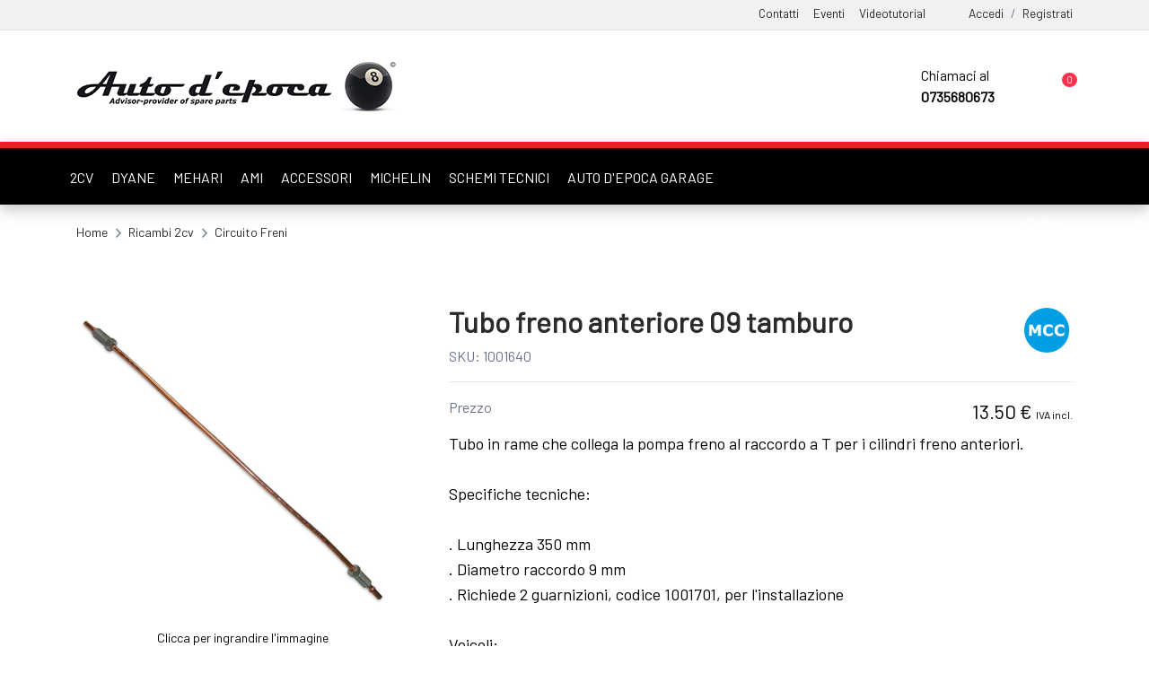

--- FILE ---
content_type: text/javascript
request_url: https://www.autodepoca8.com/assets/js/Hoverparallax.min.js
body_size: 2610
content:
! function(t, i, e) {
    "use strict";

    function s(t, i) {
        this.element = t, this.layers = t.getElementsByClassName("layer");
        var e = {
            calibrateX: this.data(this.element, "calibrate-x"),
            calibrateY: this.data(this.element, "calibrate-y"),
            invertX: this.data(this.element, "invert-x"),
            invertY: this.data(this.element, "invert-y"),
            limitX: this.data(this.element, "limit-x"),
            limitY: this.data(this.element, "limit-y"),
            scalarX: this.data(this.element, "scalar-x"),
            scalarY: this.data(this.element, "scalar-y"),
            frictionX: this.data(this.element, "friction-x"),
            frictionY: this.data(this.element, "friction-y"),
            originX: this.data(this.element, "origin-x"),
            originY: this.data(this.element, "origin-y")
        };
        for (var s in e) null === e[s] && delete e[s];
        this.extend(this, r, i, e), this.calibrationTimer = null, this.calibrationFlag = !0, this.enabled = !1, this.depths = [], this.raf = null, this.bounds = null, this.ex = 0, this.ey = 0, this.ew = 0, this.eh = 0, this.ecx = 0, this.ecy = 0, this.erx = 0, this.ery = 0, this.cx = 0, this.cy = 0, this.ix = 0, this.iy = 0, this.mx = 0, this.my = 0, this.vx = 0, this.vy = 0, this.onMouseMove = this.onMouseMove.bind(this), this.onDeviceOrientation = this.onDeviceOrientation.bind(this), this.onOrientationTimer = this.onOrientationTimer.bind(this), this.onCalibrationTimer = this.onCalibrationTimer.bind(this), this.onAnimationFrame = this.onAnimationFrame.bind(this), this.onWindowResize = this.onWindowResize.bind(this), this.initialise()
    }
    var n = "Parallax",
        o = 30,
        r = {
            relativeInput: !1,
            clipRelativeInput: !1,
            calibrationThreshold: 100,
            calibrationDelay: 500,
            supportDelay: 500,
            calibrateX: !1,
            calibrateY: !0,
            invertX: !0,
            invertY: !0,
            limitX: !1,
            limitY: !1,
            scalarX: 10,
            scalarY: 10,
            frictionX: .1,
            frictionY: .1,
            originX: .5,
            originY: .5
        };
    s.prototype.extend = function() {
        if (arguments.length > 1)
            for (var t = arguments[0], i = 1, e = arguments.length; e > i; i++) {
                var s = arguments[i];
                for (var n in s) t[n] = s[n]
            }
    }, s.prototype.data = function(t, i) {
        return this.deserialize(t.getAttribute("data-" + i))
    }, s.prototype.deserialize = function(t) {
        return "true" === t ? !0 : "false" === t ? !1 : "null" === t ? null : !isNaN(parseFloat(t)) && isFinite(t) ? parseFloat(t) : t
    }, s.prototype.camelCase = function(t) {
        return t.replace(/-+(.)?/g, function(t, i) {
            return i ? i.toUpperCase() : ""
        })
    }, s.prototype.transformSupport = function(s) {
        for (var n = i.createElement("div"), o = !1, r = null, a = !1, h = null, l = null, p = 0, c = this.vendors.length; c > p; p++)
            if (null !== this.vendors[p] ? (h = this.vendors[p][0] + "transform", l = this.vendors[p][1] + "Transform") : (h = "transform", l = "transform"), n.style[l] !== e) {
                o = !0;
                break
            } switch (s) {
            case "2D":
                a = o;
                break;
            case "3D":
                if (o) {
                    var m = i.body || i.createElement("body"),
                        u = i.documentElement,
                        y = u.style.overflow;
                    i.body || (u.style.overflow = "hidden", u.appendChild(m), m.style.overflow = "hidden", m.style.background = ""), m.appendChild(n), n.style[l] = "translate3d(1px,1px,1px)", r = t.getComputedStyle(n).getPropertyValue(h), a = r !== e && r.length > 0 && "none" !== r, u.style.overflow = y, m.removeChild(n)
                }
        }
        return a
    }, s.prototype.ww = null, s.prototype.wh = null, s.prototype.wcx = null, s.prototype.wcy = null, s.prototype.wrx = null, s.prototype.wry = null, s.prototype.portrait = null, s.prototype.desktop = !navigator.userAgent.match(/(iPhone|iPod|iPad|Android|BlackBerry|BB10|mobi|tablet|opera mini|nexus 7)/i), s.prototype.vendors = [null, ["-webkit-", "webkit"],
        ["-moz-", "Moz"],
        ["-o-", "O"],
        ["-ms-", "ms"]
    ], s.prototype.motionSupport = !!t.DeviceMotionEvent, s.prototype.orientationSupport = !!t.DeviceOrientationEvent, s.prototype.orientationStatus = 0, s.prototype.transform2DSupport = s.prototype.transformSupport("2D"), s.prototype.transform3DSupport = s.prototype.transformSupport("3D"), s.prototype.propertyCache = {}, s.prototype.initialise = function() {
        this.transform3DSupport && this.accelerate(this.element);
        var i = t.getComputedStyle(this.element);
        "static" === i.getPropertyValue("position") && (this.element.style.position = "relative"), this.updateLayers(), this.updateDimensions(), this.enable(), this.queueCalibration(this.calibrationDelay)
    }, s.prototype.updateLayers = function() {
        this.layers = this.element.getElementsByClassName("layer"), this.depths = [];
        for (var t = 0, i = this.layers.length; i > t; t++) {
            var e = this.layers[t];
            this.transform3DSupport && this.accelerate(e), e.style.display = "block", this.depths.push(this.data(e, "depth") || 0)
        }
    }, s.prototype.updateDimensions = function() {
        this.ww = t.innerWidth, this.wh = t.innerHeight, this.wcx = this.ww * this.originX, this.wcy = this.wh * this.originY, this.wrx = Math.max(this.wcx, this.ww - this.wcx), this.wry = Math.max(this.wcy, this.wh - this.wcy)
    }, s.prototype.updateBounds = function() {
        this.bounds = this.element.getBoundingClientRect(), this.ew = this.bounds.width, this.eh = this.bounds.height, this.ecx = this.ew * this.originX, this.ecy = this.eh * this.originY, this.erx = Math.max(this.ecx, this.ew - this.ecx), this.ery = Math.max(this.ecy, this.eh - this.ecy)
    }, s.prototype.queueCalibration = function(t) {
        clearTimeout(this.calibrationTimer), this.calibrationTimer = setTimeout(this.onCalibrationTimer, t)
    }, s.prototype.enable = function() {
        this.enabled || (this.enabled = !0, this.orientationSupport ? (this.portrait = null, t.addEventListener("deviceorientation", this.onDeviceOrientation), setTimeout(this.onOrientationTimer, this.supportDelay)) : (this.cx = 0, this.cy = 0, this.portrait = !1, t.addEventListener("mousemove", this.onMouseMove)), t.addEventListener("resize", this.onWindowResize), this.raf = requestAnimationFrame(this.onAnimationFrame))
    }, s.prototype.disable = function() {
        this.enabled && (this.enabled = !1, this.orientationSupport ? t.removeEventListener("deviceorientation", this.onDeviceOrientation) : t.removeEventListener("mousemove", this.onMouseMove), t.removeEventListener("resize", this.onWindowResize), cancelAnimationFrame(this.raf))
    }, s.prototype.calibrate = function(t, i) {
        this.calibrateX = t === e ? this.calibrateX : t, this.calibrateY = i === e ? this.calibrateY : i
    }, s.prototype.invert = function(t, i) {
        this.invertX = t === e ? this.invertX : t, this.invertY = i === e ? this.invertY : i
    }, s.prototype.friction = function(t, i) {
        this.frictionX = t === e ? this.frictionX : t, this.frictionY = i === e ? this.frictionY : i
    }, s.prototype.scalar = function(t, i) {
        this.scalarX = t === e ? this.scalarX : t, this.scalarY = i === e ? this.scalarY : i
    }, s.prototype.limit = function(t, i) {
        this.limitX = t === e ? this.limitX : t, this.limitY = i === e ? this.limitY : i
    }, s.prototype.origin = function(t, i) {
        this.originX = t === e ? this.originX : t, this.originY = i === e ? this.originY : i
    }, s.prototype.clamp = function(t, i, e) {
        return t = Math.max(t, i), t = Math.min(t, e)
    }, s.prototype.css = function(t, i, s) {
        var n = this.propertyCache[i];
        if (!n)
            for (var o = 0, r = this.vendors.length; r > o; o++)
                if (n = null !== this.vendors[o] ? this.camelCase(this.vendors[o][1] + "-" + i) : i, t.style[n] !== e) {
                    this.propertyCache[i] = n;
                    break
                } t.style[n] = s
    }, s.prototype.accelerate = function(t) {
        this.css(t, "transform", "translate3d(0,0,0)"), this.css(t, "transform-style", "preserve-3d"), this.css(t, "backface-visibility", "hidden")
    }, s.prototype.setPosition = function(t, i, e) {
        i += "px", e += "px", this.transform3DSupport ? this.css(t, "transform", "translate3d(" + i + "," + e + ",0)") : this.transform2DSupport ? this.css(t, "transform", "translate(" + i + "," + e + ")") : (e)
    }, s.prototype.onOrientationTimer = function() {
        this.orientationSupport && 0 === this.orientationStatus && (this.disable(), this.orientationSupport = !1, this.enable())
    }, s.prototype.onCalibrationTimer = function() {
        this.calibrationFlag = !0
    }, s.prototype.onWindowResize = function() {
        this.updateDimensions()
    }, s.prototype.onAnimationFrame = function() {
        this.updateBounds();
        var t = this.ix - this.cx,
            i = this.iy - this.cy;
        (Math.abs(t) > this.calibrationThreshold || Math.abs(i) > this.calibrationThreshold) && this.queueCalibration(0), this.portrait ? (this.mx = this.calibrateX ? i : this.iy, this.my = this.calibrateY ? t : this.ix) : (this.mx = this.calibrateX ? t : this.ix, this.my = this.calibrateY ? i : this.iy), this.mx *= this.ew * (this.scalarX / 100), this.my *= this.eh * (this.scalarY / 100), isNaN(parseFloat(this.limitX)) || (this.mx = this.clamp(this.mx, -this.limitX, this.limitX)), isNaN(parseFloat(this.limitY)) || (this.my = this.clamp(this.my, -this.limitY, this.limitY)), this.vx += (this.mx - this.vx) * this.frictionX, this.vy += (this.my - this.vy) * this.frictionY;
        for (var e = 0, s = this.layers.length; s > e; e++) {
            var n = this.layers[e],
                o = this.depths[e],
                r = this.vx * o * (this.invertX ? -1 : 1),
                a = this.vy * o * (this.invertY ? -1 : 1);
            this.setPosition(n, r, a)
        }
        this.raf = requestAnimationFrame(this.onAnimationFrame)
    }, s.prototype.onDeviceOrientation = function(t) {
        if (!this.desktop && null !== t.beta && null !== t.gamma) {
            this.orientationStatus = 1;
            var i = (t.beta || 0) / o,
                e = (t.gamma || 0) / o,
                s = this.wh > this.ww;
            this.portrait !== s && (this.portrait = s, this.calibrationFlag = !0), this.calibrationFlag && (this.calibrationFlag = !1, this.cx = i, this.cy = e), this.ix = i, this.iy = e
        }
    }, s.prototype.onMouseMove = function(t) {
        var i = t.clientX,
            e = t.clientY;
        !this.orientationSupport && this.relativeInput ? (this.clipRelativeInput && (i = Math.max(i, this.ex), i = Math.min(i, this.ex + this.ew), e = Math.max(e, this.ey), e = Math.min(e, this.ey + this.eh)), this.ix = (i - this.ex - this.ecx) / this.erx, this.iy = (e - this.ey - this.ecy) / this.ery) : (this.ix = (i - this.wcx) / this.wrx, this.iy = (e - this.wcy) / this.wry)
    }, t[n] = s
}(window, document),
function() {
    for (var t = 0, i = ["ms", "moz", "webkit", "o"], e = 0; e < i.length && !window.requestAnimationFrame; ++e) window.requestAnimationFrame = window[i[e] + "RequestAnimationFrame"], window.cancelAnimationFrame = window[i[e] + "CancelAnimationFrame"] || window[i[e] + "CancelRequestAnimationFrame"];
    window.requestAnimationFrame || (window.requestAnimationFrame = function(i) {
        var e = (new Date).getTime(),
            s = Math.max(0, 16 - (e - t)),
            n = window.setTimeout(function() {
                i(e + s)
            }, s);
        return t = e + s, n
    }), window.cancelAnimationFrame || (window.cancelAnimationFrame = function(t) {
        clearTimeout(t)
    })
}();